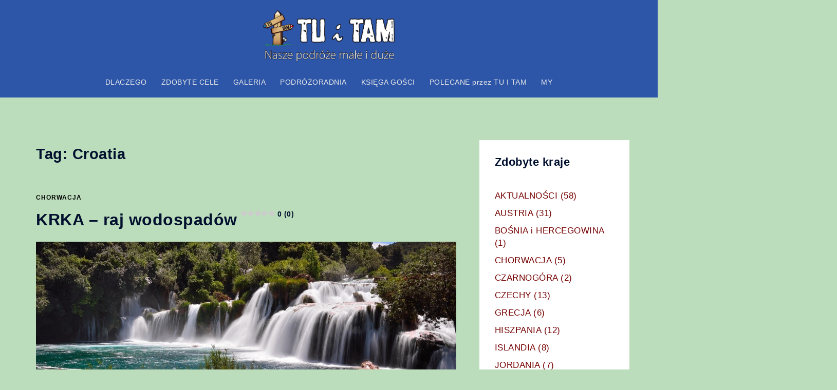

--- FILE ---
content_type: text/html; charset=UTF-8
request_url: https://tuitam.org.pl/tag/croatia/
body_size: 21636
content:
<!DOCTYPE html><html lang="pl-PL"><head><meta charset="UTF-8"><meta name="viewport" content="width=device-width, initial-scale=1"><link rel="profile" href="http://gmpg.org/xfn/11"><link rel="pingback" href="https://tuitam.org.pl/xmlrpc.php"> <script defer src="[data-uri]"></script> <script defer src="[data-uri]"></script> <script defer src="[data-uri]"></script> <script defer src="[data-uri]"></script> <script defer src="[data-uri]"></script> <script defer src="[data-uri]"></script> <meta name='robots' content='index, follow, max-image-preview:large, max-snippet:-1, max-video-preview:-1' /><link rel="preload" href="https://tuitam.org.pl/wp-content/plugins/rate-my-post/public/css/fonts/ratemypost.ttf" type="font/ttf" as="font" crossorigin="anonymous"><link media="all" href="https://tuitam.org.pl/wp-content/cache/autoptimize/css/autoptimize_53f2b05ff67ebcdf3d7fcfbd69304d5d.css" rel="stylesheet"><title>Croatia - TU i TAM - nasze podróże małe i duże</title><link rel="canonical" href="https://tuitam.org.pl/tag/croatia/" /><meta property="og:locale" content="pl_PL" /><meta property="og:type" content="article" /><meta property="og:title" content="Croatia - TU i TAM - nasze podróże małe i duże" /><meta property="og:url" content="https://tuitam.org.pl/tag/croatia/" /><meta property="og:site_name" content="TU i TAM - nasze podróże małe i duże" /><meta name="twitter:card" content="summary_large_image" /> <script type="application/ld+json" class="yoast-schema-graph">{"@context":"https://schema.org","@graph":[{"@type":"CollectionPage","@id":"https://tuitam.org.pl/tag/croatia/","url":"https://tuitam.org.pl/tag/croatia/","name":"Croatia - TU i TAM - nasze podróże małe i duże","isPartOf":{"@id":"https://tuitam.org.pl/#website"},"primaryImageOfPage":{"@id":"https://tuitam.org.pl/tag/croatia/#primaryimage"},"image":{"@id":"https://tuitam.org.pl/tag/croatia/#primaryimage"},"thumbnailUrl":"https://tuitam.org.pl/wp-content/uploads/2017/12/DSC_6434.jpg","breadcrumb":{"@id":"https://tuitam.org.pl/tag/croatia/#breadcrumb"},"inLanguage":"pl-PL"},{"@type":"ImageObject","inLanguage":"pl-PL","@id":"https://tuitam.org.pl/tag/croatia/#primaryimage","url":"https://tuitam.org.pl/wp-content/uploads/2017/12/DSC_6434.jpg","contentUrl":"https://tuitam.org.pl/wp-content/uploads/2017/12/DSC_6434.jpg","width":1100,"height":557,"caption":"Krka"},{"@type":"BreadcrumbList","@id":"https://tuitam.org.pl/tag/croatia/#breadcrumb","itemListElement":[{"@type":"ListItem","position":1,"name":"Strona główna","item":"https://tuitam.org.pl/"},{"@type":"ListItem","position":2,"name":"Croatia"}]},{"@type":"WebSite","@id":"https://tuitam.org.pl/#website","url":"https://tuitam.org.pl/","name":"TU i TAM - nasze podróże małe i duże","description":"nasze podróże małe i duże","publisher":{"@id":"https://tuitam.org.pl/#/schema/person/47d0948dba715b238757fbaa1c610a97"},"alternateName":"TU i TAM","potentialAction":[{"@type":"SearchAction","target":{"@type":"EntryPoint","urlTemplate":"https://tuitam.org.pl/?s={search_term_string}"},"query-input":{"@type":"PropertyValueSpecification","valueRequired":true,"valueName":"search_term_string"}}],"inLanguage":"pl-PL"},{"@type":["Person","Organization"],"@id":"https://tuitam.org.pl/#/schema/person/47d0948dba715b238757fbaa1c610a97","name":"Grzegorz - TU i TAM","image":{"@type":"ImageObject","inLanguage":"pl-PL","@id":"https://tuitam.org.pl/#/schema/person/image/","url":"https://tuitam.org.pl/wp-content/uploads/2017/12/TUiTAM.png","contentUrl":"https://tuitam.org.pl/wp-content/uploads/2017/12/TUiTAM.png","width":213,"height":230,"caption":"Grzegorz - TU i TAM"},"logo":{"@id":"https://tuitam.org.pl/#/schema/person/image/"},"sameAs":["https://tuitam.org.pl/","https://www.facebook.com/TU-i-TAM-347696058750089","tu__i__tam"]}]}</script> <link rel='dns-prefetch' href='//www.googletagmanager.com' /><link rel='dns-prefetch' href='//pagead2.googlesyndication.com' /><link rel="alternate" type="application/rss+xml" title="TU i TAM - nasze podróże małe i duże &raquo; Kanał z wpisami" href="https://tuitam.org.pl/feed/" /><link rel="alternate" type="application/rss+xml" title="TU i TAM - nasze podróże małe i duże &raquo; Kanał z komentarzami" href="https://tuitam.org.pl/comments/feed/" /><link rel="alternate" type="application/rss+xml" title="TU i TAM - nasze podróże małe i duże &raquo; Kanał z wpisami otagowanymi jako Croatia" href="https://tuitam.org.pl/tag/croatia/feed/" /> <script defer type="text/javascript" src="https://tuitam.org.pl/wp-includes/js/jquery/jquery.min.js" id="jquery-core-js"></script> <script defer type="text/javascript" src="https://tuitam.org.pl/wp-includes/js/jquery/jquery-migrate.min.js" id="jquery-migrate-js"></script> 
 <script defer type="text/javascript" src="https://www.googletagmanager.com/gtag/js?id=GT-TWR694L" id="google_gtagjs-js"></script> <script defer id="google_gtagjs-js-after" src="[data-uri]"></script> <link rel="https://api.w.org/" href="https://tuitam.org.pl/wp-json/" /><link rel="alternate" title="JSON" type="application/json" href="https://tuitam.org.pl/wp-json/wp/v2/tags/515" /><link rel="EditURI" type="application/rsd+xml" title="RSD" href="https://tuitam.org.pl/xmlrpc.php?rsd" /><meta name="generator" content="WordPress 6.8.3" /><meta name="generator" content="Site Kit by Google 1.170.0" /><script defer id="wpcp_disable_selection" src="[data-uri]"></script> <script defer id="wpcp_disable_Right_Click" src="[data-uri]"></script> <script defer id="wpcp_css_disable_selection" src="[data-uri]"></script> <meta name="google-adsense-platform-account" content="ca-host-pub-2644536267352236"><meta name="google-adsense-platform-domain" content="sitekit.withgoogle.com">  <script type="text/javascript" async="async" src="https://pagead2.googlesyndication.com/pagead/js/adsbygoogle.js?client=ca-pub-4788340520163313&amp;host=ca-host-pub-2644536267352236" crossorigin="anonymous"></script> <meta name="generator" content="Powered by Buttons X - Powerful Button Builder for WordPress."/><link rel="icon" href="https://tuitam.org.pl/wp-content/uploads/2017/12/TUiTAM.png" sizes="32x32" /><link rel="icon" href="https://tuitam.org.pl/wp-content/uploads/2017/12/TUiTAM.png" sizes="192x192" /><link rel="apple-touch-icon" href="https://tuitam.org.pl/wp-content/uploads/2017/12/TUiTAM.png" /><meta name="msapplication-TileImage" content="https://tuitam.org.pl/wp-content/uploads/2017/12/TUiTAM.png" /></head><body class="archive tag tag-croatia tag-515 custom-background wp-theme-sydney unselectable menu-centered" > <span id="toptarget"></span><div class="preloader"><div class="spinner"><div class="pre-bounce1"></div><div class="pre-bounce2"></div></div></div><div id="page" class="hfeed site"> <a class="skip-link screen-reader-text" href="#content">Przejdź do treści</a><div class="header-clone"></div><header id="masthead" class="site-header" role="banner" ><div class="header-wrap"><div class="container"><div class="row"><div class="col-md-4 col-sm-8 col-xs-12"> <a href="https://tuitam.org.pl/" title="TU i TAM &#8211; nasze podróże małe i duże"><noscript><img width="150" height="59" class="site-logo" src="https://tuitam.org.pl/wp-content/uploads/2017/12/TUiTAM1-nasze.png" alt="TU i TAM &#8211; nasze podróże małe i duże"  /></noscript><img width="150" height="59" class="lazyload site-logo" src='data:image/svg+xml,%3Csvg%20xmlns=%22http://www.w3.org/2000/svg%22%20viewBox=%220%200%20150%2059%22%3E%3C/svg%3E' data-src="https://tuitam.org.pl/wp-content/uploads/2017/12/TUiTAM1-nasze.png" alt="TU i TAM &#8211; nasze podróże małe i duże"  /></a></div><div class="col-md-8 col-sm-4 col-xs-12"><div class="btn-menu" ><span class="screen-reader-text">Przełącz menu</span><i class="sydney-svg-icon"><svg xmlns="http://www.w3.org/2000/svg" viewBox="0 0 448 512"><path d="M16 132h416c8.837 0 16-7.163 16-16V76c0-8.837-7.163-16-16-16H16C7.163 60 0 67.163 0 76v40c0 8.837 7.163 16 16 16zm0 160h416c8.837 0 16-7.163 16-16v-40c0-8.837-7.163-16-16-16H16c-8.837 0-16 7.163-16 16v40c0 8.837 7.163 16 16 16zm0 160h416c8.837 0 16-7.163 16-16v-40c0-8.837-7.163-16-16-16H16c-8.837 0-16 7.163-16 16v40c0 8.837 7.163 16 16 16z" /></svg></i></div><nav id="mainnav" class="mainnav" role="navigation"  ><div class="menu-glowne-container"><ul id="menu-glowne" class="menu"><li id="menu-item-10561" class="menu-item menu-item-type-post_type menu-item-object-page menu-item-10561 sydney-dropdown-li"><a href="https://tuitam.org.pl/tu-i-tam/" class="sydney-dropdown-link">DLACZEGO</a></li><li id="menu-item-10562" class="menu-item menu-item-type-post_type menu-item-object-page menu-item-10562 sydney-dropdown-li"><a href="https://tuitam.org.pl/najciekawsze-miejsca/" class="sydney-dropdown-link">ZDOBYTE CELE</a></li><li id="menu-item-10570" class="menu-item menu-item-type-post_type menu-item-object-page menu-item-has-children menu-item-10570 sydney-dropdown-li"><a href="https://tuitam.org.pl/galeria/" class="sydney-dropdown-link">GALERIA</a><ul class="sub-menu sydney-dropdown-ul"><li id="menu-item-10616" class="menu-item menu-item-type-taxonomy menu-item-object-category menu-item-has-children menu-item-10616 sydney-dropdown-li"><a href="https://tuitam.org.pl/category/polska/" class="sydney-dropdown-link">POLSKA</a><ul class="sub-menu sydney-dropdown-ul"><li id="menu-item-10632" class="menu-item menu-item-type-post_type menu-item-object-page menu-item-10632 sydney-dropdown-li"><a href="https://tuitam.org.pl/bieszczady-galeria/" class="sydney-dropdown-link">BIESZCZADY</a></li><li id="menu-item-16132" class="menu-item menu-item-type-post_type menu-item-object-page menu-item-16132 sydney-dropdown-li"><a href="https://tuitam.org.pl/geopark-leknica-galeria/" class="sydney-dropdown-link">GEOPARK ŁĘKNICA</a></li><li id="menu-item-10633" class="menu-item menu-item-type-post_type menu-item-object-page menu-item-10633 sydney-dropdown-li"><a href="https://tuitam.org.pl/bieszczady-szlakiem-cerkwi-drewnianych-galeria/" class="sydney-dropdown-link">BIESZCZADY CERKWIE DREWNIANE</a></li><li id="menu-item-20625" class="menu-item menu-item-type-post_type menu-item-object-page menu-item-20625 sydney-dropdown-li"><a href="https://tuitam.org.pl/rudawy-janowickie-foto-galeria/" class="sydney-dropdown-link">RUDAWY JANOWICKIE</a></li><li id="menu-item-10635" class="menu-item menu-item-type-post_type menu-item-object-page menu-item-10635 sydney-dropdown-li"><a href="https://tuitam.org.pl/kobior-galeria/" class="sydney-dropdown-link">KOBIÓR</a></li><li id="menu-item-10647" class="menu-item menu-item-type-post_type menu-item-object-page menu-item-10647 sydney-dropdown-li"><a href="https://tuitam.org.pl/splyw-bialka/" class="sydney-dropdown-link">BIAŁKA SPŁYW</a></li><li id="menu-item-10911" class="menu-item menu-item-type-post_type menu-item-object-page menu-item-10911 sydney-dropdown-li"><a href="https://tuitam.org.pl/skamieniale-miasto-album/" class="sydney-dropdown-link">SKAMIENIAŁE MIASTO</a></li><li id="menu-item-19812" class="menu-item menu-item-type-post_type menu-item-object-page menu-item-19812 sydney-dropdown-li"><a href="https://tuitam.org.pl/bialogora-ciekawe-miejsca-na-rower-foto-galeria/" class="sydney-dropdown-link">BIAŁOGÓRA ROWEROWO</a></li><li id="menu-item-21833" class="menu-item menu-item-type-post_type menu-item-object-page menu-item-21833 sydney-dropdown-li"><a href="https://tuitam.org.pl/darlowko-atrakcje-na-zdjeciach/" class="sydney-dropdown-link">DARŁÓWKO – ATRAKCJE</a></li><li id="menu-item-21726" class="menu-item menu-item-type-post_type menu-item-object-page menu-item-21726 sydney-dropdown-li"><a href="https://tuitam.org.pl/wydmy-w-polsce-foto-galeria/" class="sydney-dropdown-link">WYDMY W POLSCE</a></li></ul></li><li id="menu-item-10571" class="menu-item menu-item-type-post_type menu-item-object-page menu-item-has-children menu-item-10571 sydney-dropdown-li"><a href="https://tuitam.org.pl/galeria/austria/" class="sydney-dropdown-link">AUSTRIA</a><ul class="sub-menu sydney-dropdown-ul"><li id="menu-item-14304" class="menu-item menu-item-type-post_type menu-item-object-page menu-item-14304 sydney-dropdown-li"><a href="https://tuitam.org.pl/eisriesenwelt-galeria/" class="sydney-dropdown-link">Eisriesentwelt</a></li><li id="menu-item-10742" class="menu-item menu-item-type-post_type menu-item-object-page menu-item-10742 sydney-dropdown-li"><a href="https://tuitam.org.pl/artstetten-schallaburg-galeria/" class="sydney-dropdown-link">Artstetten i Schallaburg</a></li><li id="menu-item-10743" class="menu-item menu-item-type-post_type menu-item-object-page menu-item-10743 sydney-dropdown-li"><a href="https://tuitam.org.pl/galeria/austria/dolina-wachau-krems-i-okolice/" class="sydney-dropdown-link">Dolina Wachau – Krems i okolice</a></li><li id="menu-item-10744" class="menu-item menu-item-type-post_type menu-item-object-page menu-item-10744 sydney-dropdown-li"><a href="https://tuitam.org.pl/galeria/austria/dolina-wachau-fotogaleria/" class="sydney-dropdown-link">Dolina Wachau</a></li><li id="menu-item-10746" class="menu-item menu-item-type-post_type menu-item-object-page menu-item-10746 sydney-dropdown-li"><a href="https://tuitam.org.pl/hallstatt-dachstein-galeria/" class="sydney-dropdown-link">Hallstatt &#8211; Dachstein</a></li><li id="menu-item-10747" class="menu-item menu-item-type-post_type menu-item-object-page menu-item-10747 sydney-dropdown-li"><a href="https://tuitam.org.pl/hallstatt-galeria/" class="sydney-dropdown-link">Hallstatt</a></li><li id="menu-item-10748" class="menu-item menu-item-type-post_type menu-item-object-page menu-item-10748 sydney-dropdown-li"><a href="https://tuitam.org.pl/kitzlochklamm-galeria/" class="sydney-dropdown-link">Kitzlochklamm</a></li><li id="menu-item-10749" class="menu-item menu-item-type-post_type menu-item-object-page menu-item-10749 sydney-dropdown-li"><a href="https://tuitam.org.pl/krippenstein-galeria/" class="sydney-dropdown-link">Krippenstein</a></li><li id="menu-item-10750" class="menu-item menu-item-type-post_type menu-item-object-page menu-item-10750 sydney-dropdown-li"><a href="https://tuitam.org.pl/lahn-galeria/" class="sydney-dropdown-link">Lahn</a></li><li id="menu-item-10751" class="menu-item menu-item-type-post_type menu-item-object-page menu-item-10751 sydney-dropdown-li"><a href="https://tuitam.org.pl/lamprecht-foto-galeria/" class="sydney-dropdown-link">Lamprecht</a></li><li id="menu-item-16155" class="menu-item menu-item-type-post_type menu-item-object-page menu-item-16155 sydney-dropdown-li"><a href="https://tuitam.org.pl/austria-najpiekniejsze-wodospady-galeria/" class="sydney-dropdown-link">Austria najpiękniejsze wodospady</a></li><li id="menu-item-15815" class="menu-item menu-item-type-post_type menu-item-object-page menu-item-15815 sydney-dropdown-li"><a href="https://tuitam.org.pl/krimml-galeria/" class="sydney-dropdown-link">Kriml</a></li><li id="menu-item-15130" class="menu-item menu-item-type-post_type menu-item-object-page menu-item-15130 sydney-dropdown-li"><a href="https://tuitam.org.pl/grosglockner-hochalpenstrase-foto-galeria/" class="sydney-dropdown-link">Grossglockner Hochalpenstrasse</a></li><li id="menu-item-14825" class="menu-item menu-item-type-post_type menu-item-object-page menu-item-14825 sydney-dropdown-li"><a href="https://tuitam.org.pl/raggaschlucht-galeria-tu-i-tam/" class="sydney-dropdown-link">Raggaschlucht</a></li><li id="menu-item-17389" class="menu-item menu-item-type-post_type menu-item-object-page menu-item-17389 sydney-dropdown-li"><a href="https://tuitam.org.pl/lammerklamm-galeria/" class="sydney-dropdown-link">Lammerklamm</a></li><li id="menu-item-10752" class="menu-item menu-item-type-post_type menu-item-object-page menu-item-10752 sydney-dropdown-li"><a href="https://tuitam.org.pl/malta-galeria/" class="sydney-dropdown-link">Austria Zapora w Malcie</a></li><li id="menu-item-10753" class="menu-item menu-item-type-post_type menu-item-object-page menu-item-10753 sydney-dropdown-li"><a href="https://tuitam.org.pl/melk-klasztor-benedyktynow-galeria/" class="sydney-dropdown-link">Melk Klasztor Benedyktynów</a></li><li id="menu-item-10754" class="menu-item menu-item-type-post_type menu-item-object-page menu-item-10754 sydney-dropdown-li"><a href="https://tuitam.org.pl/seisenberg-galeria/" class="sydney-dropdown-link">Seinsenberg</a></li><li id="menu-item-16520" class="menu-item menu-item-type-post_type menu-item-object-page menu-item-16520 sydney-dropdown-li"><a href="https://tuitam.org.pl/austria-schafberg-galeria/" class="sydney-dropdown-link">Schafberg</a></li><li id="menu-item-22303" class="menu-item menu-item-type-post_type menu-item-object-page menu-item-22303 sydney-dropdown-li"><a href="https://tuitam.org.pl/ice-q-galeria/" class="sydney-dropdown-link">Ice Q</a></li><li id="menu-item-22577" class="menu-item menu-item-type-post_type menu-item-object-page menu-item-22577 sydney-dropdown-li"><a href="https://tuitam.org.pl/schlick-2000/" class="sydney-dropdown-link">STUBAI &#8211; Schlick 2000</a></li><li id="menu-item-16862" class="menu-item menu-item-type-post_type menu-item-object-page menu-item-16862 sydney-dropdown-li"><a href="https://tuitam.org.pl/zwolferhorn-galeria/" class="sydney-dropdown-link">ZWOLFERNHORN</a></li><li id="menu-item-17225" class="menu-item menu-item-type-post_type menu-item-object-page menu-item-17225 sydney-dropdown-li"><a href="https://tuitam.org.pl/dachstein-gosau-galeria/" class="sydney-dropdown-link">Dachstein i Gosau</a></li><li id="menu-item-18776" class="menu-item menu-item-type-post_type menu-item-object-page menu-item-18776 sydney-dropdown-li"><a href="https://tuitam.org.pl/wolfsklamm-najpiekniejsze-wawozy-austrii-galeria/" class="sydney-dropdown-link">WOLFSKLAMM – najpiękniejsze wąwozy Austrii</a></li><li id="menu-item-18966" class="menu-item menu-item-type-post_type menu-item-object-page menu-item-18966 sydney-dropdown-li"><a href="https://tuitam.org.pl/tyrol-wodospady-album/" class="sydney-dropdown-link">TYROL – wodospady</a></li><li id="menu-item-19089" class="menu-item menu-item-type-post_type menu-item-object-page menu-item-19089 sydney-dropdown-li"><a href="https://tuitam.org.pl/tyrol-co-warto-zobaczyc-galeria/" class="sydney-dropdown-link">TYROL co warto zobaczyć</a></li><li id="menu-item-22698" class="menu-item menu-item-type-post_type menu-item-object-page menu-item-22698 sydney-dropdown-li"><a href="https://tuitam.org.pl/top-of-tyrol-foto-galeria/" class="sydney-dropdown-link">Top of Tyrol</a></li><li id="menu-item-22418" class="menu-item menu-item-type-post_type menu-item-object-page menu-item-22418 sydney-dropdown-li"><a href="https://tuitam.org.pl/wilde-wasser-weg/" class="sydney-dropdown-link">STUBAI Wilde Wasser Weg</a></li><li id="menu-item-22804" class="menu-item menu-item-type-post_type menu-item-object-page menu-item-22804 sydney-dropdown-li"><a href="https://tuitam.org.pl/elfer-foto-galeria/" class="sydney-dropdown-link">ELFER</a></li><li id="menu-item-10755" class="menu-item menu-item-type-post_type menu-item-object-page menu-item-10755 sydney-dropdown-li"><a href="https://tuitam.org.pl/vorderkaser-galeria/" class="sydney-dropdown-link">Vorderkaser</a></li></ul></li><li id="menu-item-10623" class="menu-item menu-item-type-taxonomy menu-item-object-category menu-item-has-children menu-item-10623 sydney-dropdown-li"><a href="https://tuitam.org.pl/category/bih/" class="sydney-dropdown-link">BOŚNIA i HERCEGOWINA</a><ul class="sub-menu sydney-dropdown-ul"><li id="menu-item-10760" class="menu-item menu-item-type-post_type menu-item-object-page menu-item-10760 sydney-dropdown-li"><a href="https://tuitam.org.pl/mostar-galeria/" class="sydney-dropdown-link">Mostar</a></li></ul></li><li id="menu-item-14036" class="menu-item menu-item-type-taxonomy menu-item-object-category menu-item-has-children menu-item-14036 sydney-dropdown-li"><a href="https://tuitam.org.pl/category/chorwacja/" class="sydney-dropdown-link">CHORWACJA</a><ul class="sub-menu sydney-dropdown-ul"><li id="menu-item-10764" class="menu-item menu-item-type-post_type menu-item-object-page menu-item-10764 sydney-dropdown-li"><a href="https://tuitam.org.pl/trogir-galeria/" class="sydney-dropdown-link">Trogir</a></li><li id="menu-item-10763" class="menu-item menu-item-type-post_type menu-item-object-page menu-item-10763 sydney-dropdown-li"><a href="https://tuitam.org.pl/split-klis-galeria/" class="sydney-dropdown-link">Split i Klis</a></li><li id="menu-item-10759" class="menu-item menu-item-type-post_type menu-item-object-page menu-item-10759 sydney-dropdown-li"><a href="https://tuitam.org.pl/krka-galeria/" class="sydney-dropdown-link">Krka</a></li><li id="menu-item-10761" class="menu-item menu-item-type-post_type menu-item-object-page menu-item-10761 sydney-dropdown-li"><a href="https://tuitam.org.pl/osp-chorwacja-galeria/" class="sydney-dropdown-link">OSP Chorwacja</a></li><li id="menu-item-10762" class="menu-item menu-item-type-post_type menu-item-object-page menu-item-10762 sydney-dropdown-li"><a href="https://tuitam.org.pl/plitwickie-jeziora-foto-galeria/" class="sydney-dropdown-link">Plitvickie Jeziora</a></li></ul></li><li id="menu-item-10622" class="menu-item menu-item-type-taxonomy menu-item-object-category menu-item-has-children menu-item-10622 sydney-dropdown-li"><a href="https://tuitam.org.pl/category/czarnogora/" class="sydney-dropdown-link">CZARNOGÓRA</a><ul class="sub-menu sydney-dropdown-ul"><li id="menu-item-10767" class="menu-item menu-item-type-post_type menu-item-object-page menu-item-10767 sydney-dropdown-li"><a href="https://tuitam.org.pl/budva-galeria/" class="sydney-dropdown-link">Budva</a></li><li id="menu-item-10768" class="menu-item menu-item-type-post_type menu-item-object-page menu-item-10768 sydney-dropdown-li"><a href="https://tuitam.org.pl/czarnogora-galeria/" class="sydney-dropdown-link">Czarnogóra</a></li><li id="menu-item-10832" class="menu-item menu-item-type-post_type menu-item-object-page menu-item-10832 sydney-dropdown-li"><a href="https://tuitam.org.pl/kotor-galeria/" class="sydney-dropdown-link">Kotor</a></li><li id="menu-item-10833" class="menu-item menu-item-type-post_type menu-item-object-page menu-item-10833 sydney-dropdown-li"><a href="https://tuitam.org.pl/stary-bar-galeria/" class="sydney-dropdown-link">Stary Bar</a></li><li id="menu-item-10835" class="menu-item menu-item-type-post_type menu-item-object-page menu-item-10835 sydney-dropdown-li"><a href="https://tuitam.org.pl/ulcinij-galeria/" class="sydney-dropdown-link">Ulcinij</a></li></ul></li><li id="menu-item-10615" class="menu-item menu-item-type-taxonomy menu-item-object-category menu-item-has-children menu-item-10615 sydney-dropdown-li"><a href="https://tuitam.org.pl/category/czechy/" class="sydney-dropdown-link">CZECHY</a><ul class="sub-menu sydney-dropdown-ul"><li id="menu-item-10741" class="menu-item menu-item-type-post_type menu-item-object-page menu-item-10741 sydney-dropdown-li"><a href="https://tuitam.org.pl/adrszpach-fotogaleria/" class="sydney-dropdown-link">Adrszpach</a></li><li id="menu-item-16943" class="menu-item menu-item-type-post_type menu-item-object-page menu-item-16943 sydney-dropdown-li"><a href="https://tuitam.org.pl/teplickie-skaly-galeria/" class="sydney-dropdown-link">Teplickie Skały</a></li><li id="menu-item-10638" class="menu-item menu-item-type-post_type menu-item-object-page menu-item-10638 sydney-dropdown-li"><a href="https://tuitam.org.pl/czeska-szwajcaria-pravcicka-brana/" class="sydney-dropdown-link">Czeska Szwajcaria</a></li><li id="menu-item-10639" class="menu-item menu-item-type-post_type menu-item-object-page menu-item-10639 sydney-dropdown-li"><a href="https://tuitam.org.pl/karlova-studanka-galeria/" class="sydney-dropdown-link">Karlova Studanka</a></li><li id="menu-item-23345" class="menu-item menu-item-type-post_type menu-item-object-page menu-item-23345 sydney-dropdown-li"><a href="https://tuitam.org.pl/gory-luzyckie/" class="sydney-dropdown-link">Góry Łużyckie</a></li><li id="menu-item-10642" class="menu-item menu-item-type-post_type menu-item-object-page menu-item-10642 sydney-dropdown-li"><a href="https://tuitam.org.pl/moravski-kras-galeria/" class="sydney-dropdown-link">Morewski Kras</a></li><li id="menu-item-10644" class="menu-item menu-item-type-post_type menu-item-object-page menu-item-10644 sydney-dropdown-li"><a href="https://tuitam.org.pl/prachowskie-skaly-galeria/" class="sydney-dropdown-link">Prachowskie skały</a></li><li id="menu-item-16044" class="menu-item menu-item-type-post_type menu-item-object-page menu-item-16044 sydney-dropdown-li"><a href="https://tuitam.org.pl/szpindlerowy-mlyn-galeria/" class="sydney-dropdown-link">Szpindlerowy Młyn</a></li><li id="menu-item-10645" class="menu-item menu-item-type-post_type menu-item-object-page menu-item-10645 sydney-dropdown-li"><a href="https://tuitam.org.pl/reszowskie-wodospady-galeria/" class="sydney-dropdown-link">Reszowskie wodospady</a></li><li id="menu-item-24792" class="menu-item menu-item-type-post_type menu-item-object-page menu-item-24792 sydney-dropdown-li"><a href="https://tuitam.org.pl/broumovskie-steny-foto-galeria/" class="sydney-dropdown-link">Broumovskie Steny</a></li><li id="menu-item-14513" class="menu-item menu-item-type-post_type menu-item-object-page menu-item-14513 sydney-dropdown-li"><a href="https://tuitam.org.pl/praga-galeria/" class="sydney-dropdown-link">Praga</a></li></ul></li><li id="menu-item-10619" class="menu-item menu-item-type-taxonomy menu-item-object-category menu-item-has-children menu-item-10619 sydney-dropdown-li"><a href="https://tuitam.org.pl/category/grecja/" class="sydney-dropdown-link">GRECJA</a><ul class="sub-menu sydney-dropdown-ul"><li id="menu-item-25181" class="menu-item menu-item-type-post_type menu-item-object-page menu-item-25181 sydney-dropdown-li"><a href="https://tuitam.org.pl/korfu/" class="sydney-dropdown-link">KORFU</a></li><li id="menu-item-10843" class="menu-item menu-item-type-post_type menu-item-object-page menu-item-10843 sydney-dropdown-li"><a href="https://tuitam.org.pl/chania-galeria/" class="sydney-dropdown-link">Chania</a></li><li id="menu-item-10844" class="menu-item menu-item-type-post_type menu-item-object-page menu-item-10844 sydney-dropdown-li"><a href="https://tuitam.org.pl/elafonisi-balos-galeria/" class="sydney-dropdown-link">Elafonissi i Balos</a></li><li id="menu-item-10845" class="menu-item menu-item-type-post_type menu-item-object-page menu-item-10845 sydney-dropdown-li"><a href="https://tuitam.org.pl/kreta-ciekawe-miejsca-galeria-zdjec/" class="sydney-dropdown-link">Kreta</a></li><li id="menu-item-10847" class="menu-item menu-item-type-post_type menu-item-object-page menu-item-10847 sydney-dropdown-li"><a href="https://tuitam.org.pl/santorini-galeria/" class="sydney-dropdown-link">Santorini</a></li><li id="menu-item-10846" class="menu-item menu-item-type-post_type menu-item-object-page menu-item-10846 sydney-dropdown-li"><a href="https://tuitam.org.pl/rethymno-galeria/" class="sydney-dropdown-link">Rethymno</a></li></ul></li><li id="menu-item-10614" class="menu-item menu-item-type-taxonomy menu-item-object-category menu-item-has-children menu-item-10614 sydney-dropdown-li"><a href="https://tuitam.org.pl/category/wlochy-atrakcje-turystyczne/" class="sydney-dropdown-link">WŁOCHY</a><ul class="sub-menu sydney-dropdown-ul"><li id="menu-item-10848" class="menu-item menu-item-type-post_type menu-item-object-page menu-item-10848 sydney-dropdown-li"><a href="https://tuitam.org.pl/montalcino-galeria/" class="sydney-dropdown-link">Montalcino</a></li><li id="menu-item-10849" class="menu-item menu-item-type-post_type menu-item-object-page menu-item-10849 sydney-dropdown-li"><a href="https://tuitam.org.pl/pienza-galeria/" class="sydney-dropdown-link">Pienza</a></li><li id="menu-item-10850" class="menu-item menu-item-type-post_type menu-item-object-page menu-item-10850 sydney-dropdown-li"><a href="https://tuitam.org.pl/san-gimignano-galeria/" class="sydney-dropdown-link">San Gimignano</a></li><li id="menu-item-10851" class="menu-item menu-item-type-post_type menu-item-object-page menu-item-10851 sydney-dropdown-li"><a href="https://tuitam.org.pl/siena-galeria/" class="sydney-dropdown-link">Siena</a></li><li id="menu-item-10852" class="menu-item menu-item-type-post_type menu-item-object-page menu-item-10852 sydney-dropdown-li"><a href="https://tuitam.org.pl/toskania-and-lazio-galeria/" class="sydney-dropdown-link">Toskania i Lazio</a></li><li id="menu-item-17050" class="menu-item menu-item-type-post_type menu-item-object-page menu-item-17050 sydney-dropdown-li"><a href="https://tuitam.org.pl/sardynia-wybrane-miejsca/" class="sydney-dropdown-link">Sardynia wybrane miejsca</a></li><li id="menu-item-10853" class="menu-item menu-item-type-post_type menu-item-object-page menu-item-10853 sydney-dropdown-li"><a href="https://tuitam.org.pl/toskanskie-wspomnienie-galeria/" class="sydney-dropdown-link">Toskańskie wspomnienie</a></li><li id="menu-item-10854" class="menu-item menu-item-type-post_type menu-item-object-page menu-item-10854 sydney-dropdown-li"><a href="https://tuitam.org.pl/toskanskie-wspomnienie-miasteczkowo-galeria/" class="sydney-dropdown-link">Toskańskie miasteczka</a></li><li id="menu-item-10860" class="menu-item menu-item-type-post_type menu-item-object-page menu-item-10860 sydney-dropdown-li"><a href="https://tuitam.org.pl/wewncja-galeria/" class="sydney-dropdown-link">Wenecja</a></li><li id="menu-item-10855" class="menu-item menu-item-type-post_type menu-item-object-page menu-item-10855 sydney-dropdown-li"><a href="https://tuitam.org.pl/volterra-galeria/" class="sydney-dropdown-link">Volterra</a></li><li id="menu-item-16383" class="menu-item menu-item-type-post_type menu-item-object-page menu-item-16383 sydney-dropdown-li"><a href="https://tuitam.org.pl/jaskinia-neptuna-galeria/" class="sydney-dropdown-link">Jaskinia Neptuna</a></li><li id="menu-item-16744" class="menu-item menu-item-type-post_type menu-item-object-page menu-item-16744 sydney-dropdown-li"><a href="https://tuitam.org.pl/alghero-bosa-galeria/" class="sydney-dropdown-link">Alghero i Bosa</a></li><li id="menu-item-16788" class="menu-item menu-item-type-post_type menu-item-object-page menu-item-16788 sydney-dropdown-li"><a href="https://tuitam.org.pl/jaskinia-ispinigoli-galeria/" class="sydney-dropdown-link">Jaskinia Ispinigoli</a></li><li id="menu-item-17775" class="menu-item menu-item-type-post_type menu-item-object-page menu-item-17775 sydney-dropdown-li"><a href="https://tuitam.org.pl/jaskinia-fico-galeria/" class="sydney-dropdown-link">Jaskinia FICO</a></li><li id="menu-item-17164" class="menu-item menu-item-type-post_type menu-item-object-page menu-item-17164 sydney-dropdown-li"><a href="https://tuitam.org.pl/wawoz-gorropu/" class="sydney-dropdown-link">Wąwóz Gorropu</a></li><li id="menu-item-17450" class="menu-item menu-item-type-post_type menu-item-object-page menu-item-17450 sydney-dropdown-li"><a href="https://tuitam.org.pl/capo-testa-galeria/" class="sydney-dropdown-link">Capo Testa</a></li><li id="menu-item-17573" class="menu-item menu-item-type-post_type menu-item-object-page menu-item-17573 sydney-dropdown-li"><a href="https://tuitam.org.pl/la-maddalena-galeria/" class="sydney-dropdown-link">La Maddalena</a></li><li id="menu-item-16314" class="menu-item menu-item-type-post_type menu-item-object-page menu-item-16314 sydney-dropdown-li"><a href="https://tuitam.org.pl/sardynia-najpiekniejsze-plaze-galeria/" class="sydney-dropdown-link">SARDYNIA – najpiękniejsze plaże</a></li><li id="menu-item-23344" class="menu-item menu-item-type-post_type menu-item-object-page menu-item-23344 sydney-dropdown-li"><a href="https://tuitam.org.pl/taormina-foto-galeria/" class="sydney-dropdown-link">TAORMINA – foto galeria</a></li><li id="menu-item-23346" class="menu-item menu-item-type-post_type menu-item-object-page menu-item-23346 sydney-dropdown-li"><a href="https://tuitam.org.pl/etna-wedrowka-foto-galeria/" class="sydney-dropdown-link">ETNA – wędrówka</a></li><li id="menu-item-22960" class="menu-item menu-item-type-post_type menu-item-object-page menu-item-22960 sydney-dropdown-li"><a href="https://tuitam.org.pl/syrakusy-foto-galeria/" class="sydney-dropdown-link">SYRAKUZY</a></li><li id="menu-item-24984" class="menu-item menu-item-type-post_type menu-item-object-page menu-item-24984 sydney-dropdown-li"><a href="https://tuitam.org.pl/seceda-foto-galeria/" class="sydney-dropdown-link">SECEDA</a></li><li id="menu-item-25180" class="menu-item menu-item-type-post_type menu-item-object-page menu-item-25180 sydney-dropdown-li"><a href="https://tuitam.org.pl/cinque-torri/" class="sydney-dropdown-link">Cinque Torri</a></li><li id="menu-item-24583" class="menu-item menu-item-type-post_type menu-item-object-page menu-item-24583 sydney-dropdown-li"><a href="https://tuitam.org.pl/dolomity-schronisko-franz-kostner/" class="sydney-dropdown-link">DOLOMITY Franz Kostner</a></li><li id="menu-item-25288" class="menu-item menu-item-type-post_type menu-item-object-page menu-item-25288 sydney-dropdown-li"><a href="https://tuitam.org.pl/marmolada-i-belvedere/" class="sydney-dropdown-link">Marmolada i Belvedere</a></li></ul></li><li id="menu-item-18684" class="menu-item menu-item-type-taxonomy menu-item-object-category menu-item-has-children menu-item-18684 sydney-dropdown-li"><a href="https://tuitam.org.pl/category/hiszpania/" class="sydney-dropdown-link">HISZPANIA</a><ul class="sub-menu sydney-dropdown-ul"><li id="menu-item-25622" class="menu-item menu-item-type-post_type menu-item-object-page menu-item-25622 sydney-dropdown-li"><a href="https://tuitam.org.pl/teneryfa-foto-galeria/" class="sydney-dropdown-link">TENERYFA – atrakcje</a></li><li id="menu-item-18683" class="menu-item menu-item-type-post_type menu-item-object-page menu-item-18683 sydney-dropdown-li"><a href="https://tuitam.org.pl/ronda-galeria/" class="sydney-dropdown-link">Ronda</a></li><li id="menu-item-18820" class="menu-item menu-item-type-post_type menu-item-object-page menu-item-18820 sydney-dropdown-li"><a href="https://tuitam.org.pl/andaluzja-biale-miasteczka/" class="sydney-dropdown-link">Andaluzja – białe miasteczka</a></li><li id="menu-item-19522" class="menu-item menu-item-type-post_type menu-item-object-page menu-item-19522 sydney-dropdown-li"><a href="https://tuitam.org.pl/malaga-foto-galeria/" class="sydney-dropdown-link">Malaga</a></li><li id="menu-item-19448" class="menu-item menu-item-type-post_type menu-item-object-page menu-item-19448 sydney-dropdown-li"><a href="https://tuitam.org.pl/costa-del-sol-jaskinie/" class="sydney-dropdown-link">Costa del Sol – jaskinie</a></li><li id="menu-item-19044" class="menu-item menu-item-type-post_type menu-item-object-page menu-item-19044 sydney-dropdown-li"><a href="https://tuitam.org.pl/caminito-del-rey-galeria/" class="sydney-dropdown-link">Caminito del Rey</a></li><li id="menu-item-19179" class="menu-item menu-item-type-post_type menu-item-object-page menu-item-19179 sydney-dropdown-li"><a href="https://tuitam.org.pl/gibraltar-galeria/" class="sydney-dropdown-link">Gibraltar</a></li></ul></li><li id="menu-item-24466" class="menu-item menu-item-type-taxonomy menu-item-object-category menu-item-has-children menu-item-24466 sydney-dropdown-li"><a href="https://tuitam.org.pl/category/jordania-najpiekniejsze-i-najciekawsze-miejsca/" class="sydney-dropdown-link">JORDANIA</a><ul class="sub-menu sydney-dropdown-ul"><li id="menu-item-24905" class="menu-item menu-item-type-post_type menu-item-object-page menu-item-24905 sydney-dropdown-li"><a href="https://tuitam.org.pl/petra-foto-album/" class="sydney-dropdown-link">PETRA</a></li><li id="menu-item-25290" class="menu-item menu-item-type-post_type menu-item-object-page menu-item-25290 sydney-dropdown-li"><a href="https://tuitam.org.pl/wadi-rum-foto-galeria/" class="sydney-dropdown-link">WADI RUM</a></li><li id="menu-item-24465" class="menu-item menu-item-type-post_type menu-item-object-page menu-item-24465 sydney-dropdown-li"><a href="https://tuitam.org.pl/jordania-zwiedzanie/" class="sydney-dropdown-link">JORDANIA – zwiedzanie</a></li><li id="menu-item-25289" class="menu-item menu-item-type-post_type menu-item-object-page menu-item-25289 sydney-dropdown-li"><a href="https://tuitam.org.pl/wadi-numeira/" class="sydney-dropdown-link">WADI NUMEIRA</a></li><li id="menu-item-24582" class="menu-item menu-item-type-post_type menu-item-object-page menu-item-24582 sydney-dropdown-li"><a href="https://tuitam.org.pl/jordania-pustynne-zamki/" class="sydney-dropdown-link">JORDANIA – pustynne zamki</a></li></ul></li><li id="menu-item-17334" class="menu-item menu-item-type-taxonomy menu-item-object-category menu-item-has-children menu-item-17334 sydney-dropdown-li"><a href="https://tuitam.org.pl/category/litwa/" class="sydney-dropdown-link">LITWA</a><ul class="sub-menu sydney-dropdown-ul"><li id="menu-item-17333" class="menu-item menu-item-type-post_type menu-item-object-page menu-item-17333 sydney-dropdown-li"><a href="https://tuitam.org.pl/mierzeja-kuronska-galeria/" class="sydney-dropdown-link">Mierzeja Kurońska</a></li><li id="menu-item-17680" class="menu-item menu-item-type-post_type menu-item-object-page menu-item-17680 sydney-dropdown-li"><a href="https://tuitam.org.pl/litwa-rowerowe-szlaki-minjia-galeria/" class="sydney-dropdown-link">Litwa, Minjia</a></li></ul></li><li id="menu-item-13803" class="menu-item menu-item-type-taxonomy menu-item-object-category menu-item-has-children menu-item-13803 sydney-dropdown-li"><a href="https://tuitam.org.pl/category/niemcy/" class="sydney-dropdown-link">NIEMCY</a><ul class="sub-menu sydney-dropdown-ul"><li id="menu-item-10643" class="menu-item menu-item-type-post_type menu-item-object-page menu-item-10643 sydney-dropdown-li"><a href="https://tuitam.org.pl/park-muzakowski-galeria/" class="sydney-dropdown-link">Bad Muskau</a></li><li id="menu-item-18056" class="menu-item menu-item-type-post_type menu-item-object-page menu-item-18056 sydney-dropdown-li"><a href="https://tuitam.org.pl/szwajcaria-saksonska-szlaki-galeria/" class="sydney-dropdown-link">Szwajcaria Saksońska szlaki</a></li><li id="menu-item-19589" class="menu-item menu-item-type-post_type menu-item-object-page menu-item-19589 sydney-dropdown-li"><a href="https://tuitam.org.pl/neuschwanstein-foto-galeria/" class="sydney-dropdown-link">NEUSCHWANSTEIN</a></li><li id="menu-item-19082" class="menu-item menu-item-type-post_type menu-item-object-page menu-item-19082 sydney-dropdown-li"><a href="https://tuitam.org.pl/szwajcaria-saksonska-splyw-galeria/" class="sydney-dropdown-link">Szwajcaria Saksońska – spływ</a></li><li id="menu-item-10765" class="menu-item menu-item-type-post_type menu-item-object-page menu-item-10765 sydney-dropdown-li"><a href="https://tuitam.org.pl/bastei-galeria/" class="sydney-dropdown-link">Bastei</a></li><li id="menu-item-23515" class="menu-item menu-item-type-post_type menu-item-object-page menu-item-23515 sydney-dropdown-li"><a href="https://tuitam.org.pl/gory-zytawskie-fotogaleria/" class="sydney-dropdown-link">Góry Żytawskie – fotogaleria</a></li></ul></li><li id="menu-item-23411" class="menu-item menu-item-type-taxonomy menu-item-object-category menu-item-has-children menu-item-23411 sydney-dropdown-li"><a href="https://tuitam.org.pl/category/norwegia/" class="sydney-dropdown-link">NORWEGIA</a><ul class="sub-menu sydney-dropdown-ul"><li id="menu-item-23412" class="menu-item menu-item-type-post_type menu-item-object-page menu-item-23412 sydney-dropdown-li"><a href="https://tuitam.org.pl/norwegia-wodospady/" class="sydney-dropdown-link">NORWEGIA wodospady</a></li><li id="menu-item-23868" class="menu-item menu-item-type-post_type menu-item-object-page menu-item-23868 sydney-dropdown-li"><a href="https://tuitam.org.pl/geiranger-foto-galeria/" class="sydney-dropdown-link">GEIRANGER – foto galeria</a></li><li id="menu-item-23953" class="menu-item menu-item-type-post_type menu-item-object-page menu-item-23953 sydney-dropdown-li"><a href="https://tuitam.org.pl/trollstigen-droga-troli/" class="sydney-dropdown-link">Trollstigen – Droga Troli</a></li><li id="menu-item-23899" class="menu-item menu-item-type-post_type menu-item-object-page menu-item-23899 sydney-dropdown-li"><a href="https://tuitam.org.pl/loen-foto-galeria/" class="sydney-dropdown-link">LOEN – foto galeria</a></li><li id="menu-item-23774" class="menu-item menu-item-type-post_type menu-item-object-page menu-item-23774 sydney-dropdown-li"><a href="https://tuitam.org.pl/norwegia-lodowce/" class="sydney-dropdown-link">NORWEGIA lodowce</a></li><li id="menu-item-23650" class="menu-item menu-item-type-post_type menu-item-object-page menu-item-23650 sydney-dropdown-li"><a href="https://tuitam.org.pl/norwegia-rejsy-po-fiordach-foto-galeria/" class="sydney-dropdown-link">NORWEGIA – rejsy po fiordach</a></li><li id="menu-item-24071" class="menu-item menu-item-type-post_type menu-item-object-page menu-item-24071 sydney-dropdown-li"><a href="https://tuitam.org.pl/droga-atlantycka-w-norwegii/" class="sydney-dropdown-link">Droga Atlantycka w Norwegii</a></li><li id="menu-item-23514" class="menu-item menu-item-type-post_type menu-item-object-page menu-item-23514 sydney-dropdown-li"><a href="https://tuitam.org.pl/alesund-foto-galeria/" class="sydney-dropdown-link">ALESUND foto-galeria</a></li></ul></li><li id="menu-item-14037" class="menu-item menu-item-type-taxonomy menu-item-object-category menu-item-has-children menu-item-14037 sydney-dropdown-li"><a href="https://tuitam.org.pl/category/portugalia/" class="sydney-dropdown-link">PORTUGALIA</a><ul class="sub-menu sydney-dropdown-ul"><li id="menu-item-15698" class="menu-item menu-item-type-post_type menu-item-object-page menu-item-15698 sydney-dropdown-li"><a href="https://tuitam.org.pl/funchal-galeria/" class="sydney-dropdown-link">Funchal</a></li><li id="menu-item-10857" class="menu-item menu-item-type-post_type menu-item-object-page menu-item-10857 sydney-dropdown-li"><a href="https://tuitam.org.pl/madera-lewada-nova-galeria/" class="sydney-dropdown-link">Lewada Nova</a></li><li id="menu-item-15341" class="menu-item menu-item-type-post_type menu-item-object-page menu-item-15341 sydney-dropdown-li"><a href="https://tuitam.org.pl/rabacal-galeria/" class="sydney-dropdown-link">Rabacal</a></li><li id="menu-item-14456" class="menu-item menu-item-type-post_type menu-item-object-page menu-item-14456 sydney-dropdown-li"><a href="https://tuitam.org.pl/lewada-caldeirao-verde-galeria/" class="sydney-dropdown-link">Lewada Caldeirão Verde</a></li><li id="menu-item-10626" class="menu-item menu-item-type-post_type menu-item-object-page menu-item-10626 sydney-dropdown-li"><a href="https://tuitam.org.pl/ribeiro-frio-galeria/" class="sydney-dropdown-link">Ribeiro Firo</a></li><li id="menu-item-10625" class="menu-item menu-item-type-post_type menu-item-object-page menu-item-10625 sydney-dropdown-li"><a href="https://tuitam.org.pl/pico-ruivo-galeria/" class="sydney-dropdown-link">Pico Ruivo</a></li><li id="menu-item-15014" class="menu-item menu-item-type-post_type menu-item-object-page menu-item-15014 sydney-dropdown-li"><a href="https://tuitam.org.pl/przyladek-sw-wawrzynca-foto-galeria/" class="sydney-dropdown-link">Przylądek św. Wawrzyńca</a></li><li id="menu-item-10856" class="menu-item menu-item-type-post_type menu-item-object-page menu-item-10856 sydney-dropdown-li"><a href="https://tuitam.org.pl/madera-galeria/" class="sydney-dropdown-link">Madera</a></li><li id="menu-item-18211" class="menu-item menu-item-type-post_type menu-item-object-page menu-item-18211 sydney-dropdown-li"><a href="https://tuitam.org.pl/algarve-plaze/" class="sydney-dropdown-link">ALGARVE – plaże</a></li><li id="menu-item-18518" class="menu-item menu-item-type-post_type menu-item-object-page menu-item-18518 sydney-dropdown-li"><a href="https://tuitam.org.pl/algarve-ciekawe-miejsca-galeria/" class="sydney-dropdown-link">ALGARVE ciekawe miejsca</a></li><li id="menu-item-19403" class="menu-item menu-item-type-post_type menu-item-object-page menu-item-19403 sydney-dropdown-li"><a href="https://tuitam.org.pl/algarve-najladniejsze-miasteczka-galeria/" class="sydney-dropdown-link">ALGARVE – najładniejsze miasteczka</a></li><li id="menu-item-19094" class="menu-item menu-item-type-post_type menu-item-object-page menu-item-19094 sydney-dropdown-li"><a href="https://tuitam.org.pl/algarve-atrakcje-turystyczne-galeria/" class="sydney-dropdown-link">ALGARVE – atrakcje turystyczne</a></li></ul></li><li id="menu-item-10624" class="menu-item menu-item-type-taxonomy menu-item-object-category menu-item-has-children menu-item-10624 sydney-dropdown-li"><a href="https://tuitam.org.pl/category/slowacja/" class="sydney-dropdown-link">SŁOWACJA</a><ul class="sub-menu sydney-dropdown-ul"><li id="menu-item-10858" class="menu-item menu-item-type-post_type menu-item-object-page menu-item-10858 sydney-dropdown-li"><a href="https://tuitam.org.pl/spisski-hrad-fotografia/" class="sydney-dropdown-link">Spisski Hrad</a></li><li id="menu-item-15509" class="menu-item menu-item-type-post_type menu-item-object-page menu-item-15509 sydney-dropdown-li"><a href="https://tuitam.org.pl/janosikove-diery-fotografia/" class="sydney-dropdown-link">Janosikowe Diery</a></li><li id="menu-item-17105" class="menu-item menu-item-type-post_type menu-item-object-page menu-item-17105 sydney-dropdown-li"><a href="https://tuitam.org.pl/slowacja-jaskinia-gombasecka/" class="sydney-dropdown-link">SŁOWACJA – Jaskinia Gombasecka</a></li><li id="menu-item-16439" class="menu-item menu-item-type-post_type menu-item-object-page menu-item-16439 sydney-dropdown-li"><a href="https://tuitam.org.pl/dolina-zadielska-slowacki-kras/" class="sydney-dropdown-link">Dolina Zadielska</a></li><li id="menu-item-19267" class="menu-item menu-item-type-post_type menu-item-object-page menu-item-19267 sydney-dropdown-li"><a href="https://tuitam.org.pl/sulowskie-skaly-galeria/" class="sydney-dropdown-link">Sulovskie Skały</a></li><li id="menu-item-10859" class="menu-item menu-item-type-post_type menu-item-object-page menu-item-10859 sydney-dropdown-li"><a href="https://tuitam.org.pl/tatrzanska-lomnica-galeria/" class="sydney-dropdown-link">Tatrzańska Łomnica</a></li><li id="menu-item-18897" class="menu-item menu-item-type-post_type menu-item-object-page menu-item-18897 sydney-dropdown-li"><a href="https://tuitam.org.pl/mala-fatra-galeria/" class="sydney-dropdown-link">Mała Fatra</a></li></ul></li><li id="menu-item-10621" class="menu-item menu-item-type-taxonomy menu-item-object-category menu-item-has-children menu-item-10621 sydney-dropdown-li"><a href="https://tuitam.org.pl/category/slowenia/" class="sydney-dropdown-link">SŁOWENIA</a><ul class="sub-menu sydney-dropdown-ul"><li id="menu-item-10836" class="menu-item menu-item-type-post_type menu-item-object-page menu-item-10836 sydney-dropdown-li"><a href="https://tuitam.org.pl/bled-galeria/" class="sydney-dropdown-link">Bled</a></li></ul></li><li id="menu-item-20257" class="menu-item menu-item-type-taxonomy menu-item-object-category menu-item-has-children menu-item-20257 sydney-dropdown-li"><a href="https://tuitam.org.pl/category/szwajcaria-najpiekniejsze-miejsca/" class="sydney-dropdown-link">SZWAJCARIA</a><ul class="sub-menu sydney-dropdown-ul"><li id="menu-item-20256" class="menu-item menu-item-type-post_type menu-item-object-page menu-item-20256 sydney-dropdown-li"><a href="https://tuitam.org.pl/szwajcaria-najpiekniejsze-miejsca-foto-galeria/" class="sydney-dropdown-link">SZWAJCARIA – najpiękniejsze miejsca</a></li><li id="menu-item-20947" class="menu-item menu-item-type-post_type menu-item-object-page menu-item-20947 sydney-dropdown-li"><a href="https://tuitam.org.pl/szwajcara-najpiekniejsze-miasteczka-galeria/" class="sydney-dropdown-link">SZWAJCARA najpiękniejsze miasteczka</a></li><li id="menu-item-20546" class="menu-item menu-item-type-post_type menu-item-object-page menu-item-20546 sydney-dropdown-li"><a href="https://tuitam.org.pl/jungfraujoch-galeria/" class="sydney-dropdown-link">Jungfraujoch</a></li><li id="menu-item-20810" class="menu-item menu-item-type-post_type menu-item-object-page menu-item-20810 sydney-dropdown-li"><a href="https://tuitam.org.pl/szwajcaria-wodospady-foto-galeria/" class="sydney-dropdown-link">SZWAJCARIA – wodospady</a></li><li id="menu-item-21036" class="menu-item menu-item-type-post_type menu-item-object-page menu-item-21036 sydney-dropdown-li"><a href="https://tuitam.org.pl/first-foto-galeria/" class="sydney-dropdown-link">SZWAJCARIA &#8211; First</a></li><li id="menu-item-20662" class="menu-item menu-item-type-post_type menu-item-object-page menu-item-20662 sydney-dropdown-li"><a href="https://tuitam.org.pl/wawoz-gletscherschlucht-galeria/" class="sydney-dropdown-link">Wąwóz Gletscherschlucht</a></li><li id="menu-item-21207" class="menu-item menu-item-type-post_type menu-item-object-page menu-item-21207 sydney-dropdown-li"><a href="https://tuitam.org.pl/rosenlaui-foto-galeria/" class="sydney-dropdown-link">ROSENLAUI – Foto galeria</a></li><li id="menu-item-22357" class="menu-item menu-item-type-post_type menu-item-object-page menu-item-22357 sydney-dropdown-li"><a href="https://tuitam.org.pl/gornergrat-fotogaleria/" class="sydney-dropdown-link">GORNERGRAT</a></li><li id="menu-item-21293" class="menu-item menu-item-type-post_type menu-item-object-page menu-item-21293 sydney-dropdown-li"><a href="https://tuitam.org.pl/furka-fotogaleria/" class="sydney-dropdown-link">FURKA</a></li><li id="menu-item-20719" class="menu-item menu-item-type-post_type menu-item-object-page menu-item-20719 sydney-dropdown-li"><a href="https://tuitam.org.pl/schilthorn-foto-galeria/" class="sydney-dropdown-link">Schilthorn</a></li><li id="menu-item-21341" class="menu-item menu-item-type-post_type menu-item-object-page menu-item-21341 sydney-dropdown-li"><a href="https://tuitam.org.pl/pilatus-foto-galeria/" class="sydney-dropdown-link">PILATUS</a></li><li id="menu-item-21123" class="menu-item menu-item-type-post_type menu-item-object-page menu-item-21123 sydney-dropdown-li"><a href="https://tuitam.org.pl/rigi-fotogaleria/" class="sydney-dropdown-link">Rigi</a></li><li id="menu-item-22253" class="menu-item menu-item-type-post_type menu-item-object-page menu-item-22253 sydney-dropdown-li"><a href="https://tuitam.org.pl/szlak-5-jezior-galeria/" class="sydney-dropdown-link">Szlak 5 jezior – GALERIA</a></li><li id="menu-item-22517" class="menu-item menu-item-type-post_type menu-item-object-page menu-item-22517 sydney-dropdown-li"><a href="https://tuitam.org.pl/klein-matterhorn-trockener-steg-galeria-foto/" class="sydney-dropdown-link">Klein Matterhorn</a></li><li id="menu-item-21072" class="menu-item menu-item-type-post_type menu-item-object-page menu-item-21072 sydney-dropdown-li"><a href="https://tuitam.org.pl/jaskinia-st-beatus-galeria/" class="sydney-dropdown-link">Jaskinia St. Beatus</a></li><li id="menu-item-20991" class="menu-item menu-item-type-post_type menu-item-object-page menu-item-20991 sydney-dropdown-li"><a href="https://tuitam.org.pl/szwajcaria-wawoz-aare/" class="sydney-dropdown-link">Wąwóz Aare</a></li><li id="menu-item-22652" class="menu-item menu-item-type-post_type menu-item-object-page menu-item-22652 sydney-dropdown-li"><a href="https://tuitam.org.pl/sion-galeria/" class="sydney-dropdown-link">SION – Galeria</a></li><li id="menu-item-22748" class="menu-item menu-item-type-post_type menu-item-object-page menu-item-22748 sydney-dropdown-li"><a href="https://tuitam.org.pl/eggishorn-aletsch-arena/" class="sydney-dropdown-link">Eggishorn – Aletsch Arena</a></li><li id="menu-item-20465" class="menu-item menu-item-type-post_type menu-item-object-page menu-item-20465 sydney-dropdown-li"><a href="https://tuitam.org.pl/szwajcaria-wawoz-cholerenschlucht-fotogaleria/" class="sydney-dropdown-link">Wąwóz Cholerenschlucht</a></li></ul></li><li id="menu-item-10617" class="menu-item menu-item-type-taxonomy menu-item-object-category menu-item-has-children menu-item-10617 sydney-dropdown-li"><a href="https://tuitam.org.pl/category/turcja/" class="sydney-dropdown-link">TURCJA</a><ul class="sub-menu sydney-dropdown-ul"><li id="menu-item-10627" class="menu-item menu-item-type-post_type menu-item-object-page menu-item-10627 sydney-dropdown-li"><a href="https://tuitam.org.pl/alanya-galeria/" class="sydney-dropdown-link">Alanya</a></li><li id="menu-item-10631" class="menu-item menu-item-type-post_type menu-item-object-page menu-item-10631 sydney-dropdown-li"><a href="https://tuitam.org.pl/kapadocja-galeria/" class="sydney-dropdown-link">Kapadocja</a></li><li id="menu-item-10630" class="menu-item menu-item-type-post_type menu-item-object-page menu-item-10630 sydney-dropdown-li"><a href="https://tuitam.org.pl/kursunlu-galeria/" class="sydney-dropdown-link">Kursunlu</a></li><li id="menu-item-10629" class="menu-item menu-item-type-post_type menu-item-object-page menu-item-10629 sydney-dropdown-li"><a href="https://tuitam.org.pl/sapadere-galeria/" class="sydney-dropdown-link">Sapadere</a></li><li id="menu-item-10628" class="menu-item menu-item-type-post_type menu-item-object-page menu-item-10628 sydney-dropdown-li"><a href="https://tuitam.org.pl/zielony-kanion-galeria/" class="sydney-dropdown-link">Zielony Kanion</a></li></ul></li><li id="menu-item-14720" class="menu-item menu-item-type-taxonomy menu-item-object-category menu-item-has-children menu-item-14720 sydney-dropdown-li"><a href="https://tuitam.org.pl/category/wegry/" class="sydney-dropdown-link">WĘGRY</a><ul class="sub-menu sydney-dropdown-ul"><li id="menu-item-23738" class="menu-item menu-item-type-post_type menu-item-object-page menu-item-23738 sydney-dropdown-li"><a href="https://tuitam.org.pl/budapeszt-foto-galeria/" class="sydney-dropdown-link">BUDAPESZT – foto galeria</a></li><li id="menu-item-15247" class="menu-item menu-item-type-post_type menu-item-object-page menu-item-15247 sydney-dropdown-li"><a href="https://tuitam.org.pl/szalajka-i-lillafured-galeria/" class="sydney-dropdown-link">Szalajka i Lillafured</a></li><li id="menu-item-14721" class="menu-item menu-item-type-post_type menu-item-object-page menu-item-14721 sydney-dropdown-li"><a href="https://tuitam.org.pl/jaskinia-baradla-galeria/" class="sydney-dropdown-link">Jaskinia Baradla</a></li><li id="menu-item-17500" class="menu-item menu-item-type-post_type menu-item-object-page menu-item-17500 sydney-dropdown-li"><a href="https://tuitam.org.pl/jaskinia-rakoczi-galeria/" class="sydney-dropdown-link">Jaskinia Rakoczi</a></li></ul></li></ul></li><li id="menu-item-10564" class="menu-item menu-item-type-post_type menu-item-object-page menu-item-10564 sydney-dropdown-li"><a href="https://tuitam.org.pl/podrozoradnia/" class="sydney-dropdown-link">PODRÓŻORADNIA</a></li><li id="menu-item-10636" class="menu-item menu-item-type-post_type menu-item-object-page menu-item-10636 sydney-dropdown-li"><a href="https://tuitam.org.pl/ksiega-gosci/" class="sydney-dropdown-link">KSIĘGA GOŚCI</a></li><li id="menu-item-10566" class="menu-item menu-item-type-post_type menu-item-object-page menu-item-10566 sydney-dropdown-li"><a href="https://tuitam.org.pl/polecane-przez-tu-i-tam/" class="sydney-dropdown-link">POLECANE przez TU I TAM</a></li><li id="menu-item-10563" class="menu-item menu-item-type-post_type menu-item-object-page menu-item-10563 sydney-dropdown-li"><a href="https://tuitam.org.pl/kontakt-5/" class="sydney-dropdown-link">MY</a></li></ul></div></nav></div></div></div></div></header><div class="sydney-hero-area"><div class="header-image"><div class="overlay"></div></div></div><div id="content" class="page-wrap"><div class="content-wrapper container"><div class="row"><div id="primary" class="content-area sidebar-right layout2 col-md-9"><main id="main" class="post-wrap" role="main"><header class="page-header archive-header"><h1 class="archive-title">Tag: <span>Croatia</span></h1></header><div class="posts-layout"><div class="row" ><article id="post-4802" class="post-4802 post type-post status-publish format-standard has-post-thumbnail hentry category-chorwacja tag-chorwacja tag-chorwacja-atrakcje-turystyczne tag-chorwacja-ciekawe-miejsca tag-chorwacja-co-warto-zobaczyc tag-chorwacja-interesujace-miejsca tag-chorwacja-najciekawsze-miejsca tag-chorwacja-najladniejsze-miejsca tag-chorwacja-parki tag-chorwacja-przewodnik tag-chorwacja-wycieczki tag-ciekawe-miejsca-w-chorwacji tag-co-zobaczyc-w-chorwacji tag-co-zwiedzic-w-chorwacji tag-croatia tag-krka tag-krka-chorwacja tag-krka-wodospady tag-najciekawsze-miejsca-w-chorwacji post-align-left post-vertical-align-middle col-md-12"><div class="content-inner"><div class="entry-meta above-title delimiter-dot"><span class="cat-links"><a href="https://tuitam.org.pl/category/chorwacja/" rel="category tag">CHORWACJA</a></span></div><header class="entry-header"><h2 class="title-post entry-title" ><a href="https://tuitam.org.pl/krka-raj-wodospadow/" rel="bookmark">KRKA &#8211; raj wodospadów<span class="rmp-archive-results-widget rmp-archive-results-widget--not-rated"><i class=" rmp-icon rmp-icon--ratings rmp-icon--star "></i><i class=" rmp-icon rmp-icon--ratings rmp-icon--star "></i><i class=" rmp-icon rmp-icon--ratings rmp-icon--star "></i><i class=" rmp-icon rmp-icon--ratings rmp-icon--star "></i><i class=" rmp-icon rmp-icon--ratings rmp-icon--star "></i> <span>0 (0)</span></span></a></h2></header><div class="entry-thumb"> <a href="https://tuitam.org.pl/krka-raj-wodospadow/" title="KRKA &#8211; raj wodospadów 0 (0)"><img width="1100" height="557" src="https://tuitam.org.pl/wp-content/uploads/2017/12/DSC_6434.jpg" class="attachment-large-thumb size-large-thumb wp-post-image" alt="Krka" decoding="async" fetchpriority="high" /></a></div><div class="entry-post" ><p>Krka &#8211; raj wodospadów Krka. Wyprawa &#8211; czerwiec 2016 Krka &#8211; DLACZEGO TU&#8230;? Proste pytanie, prosta odpowiedź. Jeśli kwateruje się około 50 km od parku to po prostu nie można go nie odwiedzić. Zastanawialiśmy się nad różnicami między odwiedzonymi 2 lata temu Plitvickimi Jeziorami, a wodospadami Krka. Pomimo, że słyszeliśmy, że ten park jest mniejszy od wspomnianych Plitvic nie mogliśmy zrezygnować z odwiedzin tego miejsca, tym bardziej, że kochamy wodospady. Krka &#8211; WRAŻENIA Na początku spaceru szlakiem [&hellip;]</p> <a class="read-more" title="KRKA &#8211; raj wodospadów 0 (0)" href="https://tuitam.org.pl/krka-raj-wodospadow/">Dowiedz się więcej</a></div></div></article></div></div></main></div><div id="secondary" class="widget-area col-md-3" role="complementary" ><aside id="categories-2" class="widget widget_categories"><h3 class="widget-title">Zdobyte kraje</h3><ul><li class="cat-item cat-item-1"><a href="https://tuitam.org.pl/category/aktualnosci-tu-i-tam/">AKTUALNOŚCI</a> (58)</li><li class="cat-item cat-item-87"><a href="https://tuitam.org.pl/category/austria-najciekawsze-miejsca/">AUSTRIA</a> (31)</li><li class="cat-item cat-item-534"><a href="https://tuitam.org.pl/category/bih/">BOŚNIA i HERCEGOWINA</a> (1)</li><li class="cat-item cat-item-732"><a href="https://tuitam.org.pl/category/chorwacja/">CHORWACJA</a> (5)</li><li class="cat-item cat-item-110"><a href="https://tuitam.org.pl/category/czarnogora/">CZARNOGÓRA</a> (2)</li><li class="cat-item cat-item-5"><a href="https://tuitam.org.pl/category/czechy/">CZECHY</a> (13)</li><li class="cat-item cat-item-47"><a href="https://tuitam.org.pl/category/grecja/">GRECJA</a> (6)</li><li class="cat-item cat-item-1222"><a href="https://tuitam.org.pl/category/hiszpania/">HISZPANIA</a> (12)</li><li class="cat-item cat-item-2444"><a href="https://tuitam.org.pl/category/islandia-najpiekniejsze-miejsca/">ISLANDIA</a> (8)</li><li class="cat-item cat-item-2141"><a href="https://tuitam.org.pl/category/jordania-najpiekniejsze-i-najciekawsze-miejsca/">JORDANIA</a> (7)</li><li class="cat-item cat-item-1014"><a href="https://tuitam.org.pl/category/litwa/">LITWA</a> (2)</li><li class="cat-item cat-item-704"><a href="https://tuitam.org.pl/category/niemcy/">NIEMCY</a> (7)</li><li class="cat-item cat-item-1927"><a href="https://tuitam.org.pl/category/norwegia/">NORWEGIA</a> (12)</li><li class="cat-item cat-item-27"><a href="https://tuitam.org.pl/category/polska/">POLSKA</a> (10)</li><li class="cat-item cat-item-1670"><a href="https://tuitam.org.pl/category/gorskie-wedrowki-kgp/">POLSKA &#8211; GÓRSKIE WĘDRÓWKI</a> (41)</li><li class="cat-item cat-item-2817"><a href="https://tuitam.org.pl/category/polska-z-lotu-ptaka/">POLSKA z lotu ptaka</a> (8)</li><li class="cat-item cat-item-733"><a href="https://tuitam.org.pl/category/portugalia/">PORTUGALIA</a> (12)</li><li class="cat-item cat-item-245"><a href="https://tuitam.org.pl/category/slowacja/">SŁOWACJA</a> (10)</li><li class="cat-item cat-item-474"><a href="https://tuitam.org.pl/category/slowenia/">SŁOWENIA</a> (3)</li><li class="cat-item cat-item-1448"><a href="https://tuitam.org.pl/category/szwajcaria-najpiekniejsze-miejsca/">SZWAJCARIA</a> (21)</li><li class="cat-item cat-item-269"><a href="https://tuitam.org.pl/category/turcja/">TURCJA</a> (5)</li><li class="cat-item cat-item-828"><a href="https://tuitam.org.pl/category/wegry/">WĘGRY</a> (4)</li><li class="cat-item cat-item-334"><a href="https://tuitam.org.pl/category/wlochy-atrakcje-turystyczne/">WŁOCHY</a> (38)</li></ul></aside><aside id="media_image-2" class="widget widget_media_image"><h3 class="widget-title">TU i TAM &#8211; Najpiękniejsze Wodospady w Polsce</h3><a href="https://tuitam.org.pl/najpiekniejsze-wodospady-w-polsce-opisy-i-lokalizacje/" target="_blank"><noscript><img width="1300" height="868" src="https://tuitam.org.pl/wp-content/uploads/2021/05/DSC_5216.jpg" class="image wp-image-21628  attachment-full size-full" alt="Wyrchmalinki" style="max-width: 100%; height: auto;" title="TU i TAM - Najpiękniejsze Wodospady w Polsce" decoding="async" srcset="https://tuitam.org.pl/wp-content/uploads/2021/05/DSC_5216.jpg 1300w, https://tuitam.org.pl/wp-content/uploads/2021/05/DSC_5216-300x200.jpg 300w, https://tuitam.org.pl/wp-content/uploads/2021/05/DSC_5216-768x513.jpg 768w, https://tuitam.org.pl/wp-content/uploads/2021/05/DSC_5216-830x554.jpg 830w, https://tuitam.org.pl/wp-content/uploads/2021/05/DSC_5216-230x154.jpg 230w, https://tuitam.org.pl/wp-content/uploads/2021/05/DSC_5216-350x234.jpg 350w, https://tuitam.org.pl/wp-content/uploads/2021/05/DSC_5216-480x320.jpg 480w" sizes="(max-width: 1300px) 100vw, 1300px" /></noscript><img width="1300" height="868" src='data:image/svg+xml,%3Csvg%20xmlns=%22http://www.w3.org/2000/svg%22%20viewBox=%220%200%201300%20868%22%3E%3C/svg%3E' data-src="https://tuitam.org.pl/wp-content/uploads/2021/05/DSC_5216.jpg" class="lazyload image wp-image-21628  attachment-full size-full" alt="Wyrchmalinki" style="max-width: 100%; height: auto;" title="TU i TAM - Najpiękniejsze Wodospady w Polsce" decoding="async" data-srcset="https://tuitam.org.pl/wp-content/uploads/2021/05/DSC_5216.jpg 1300w, https://tuitam.org.pl/wp-content/uploads/2021/05/DSC_5216-300x200.jpg 300w, https://tuitam.org.pl/wp-content/uploads/2021/05/DSC_5216-768x513.jpg 768w, https://tuitam.org.pl/wp-content/uploads/2021/05/DSC_5216-830x554.jpg 830w, https://tuitam.org.pl/wp-content/uploads/2021/05/DSC_5216-230x154.jpg 230w, https://tuitam.org.pl/wp-content/uploads/2021/05/DSC_5216-350x234.jpg 350w, https://tuitam.org.pl/wp-content/uploads/2021/05/DSC_5216-480x320.jpg 480w" data-sizes="(max-width: 1300px) 100vw, 1300px" /></a></aside><aside id="media_image-3" class="widget widget_media_image"><h3 class="widget-title">TU i TAM na wyższym poziomie</h3><a href="https://tuitam.org.pl/tu-i-tam-na-wyzszym-poziomie-czyli-wszystko-widziane-z-gory/" target="_blank"><noscript><img width="1500" height="859" src="https://tuitam.org.pl/wp-content/uploads/2025/10/DJI_20250922180834_0049_D.jpg" class="image wp-image-26960  attachment-full size-full" alt="Tu i Tam na wyższym poziomie" style="max-width: 100%; height: auto;" title="TU i TAM na wyższym poziomie" decoding="async" srcset="https://tuitam.org.pl/wp-content/uploads/2025/10/DJI_20250922180834_0049_D.jpg 1500w, https://tuitam.org.pl/wp-content/uploads/2025/10/DJI_20250922180834_0049_D-300x172.jpg 300w, https://tuitam.org.pl/wp-content/uploads/2025/10/DJI_20250922180834_0049_D-1300x744.jpg 1300w, https://tuitam.org.pl/wp-content/uploads/2025/10/DJI_20250922180834_0049_D-768x440.jpg 768w, https://tuitam.org.pl/wp-content/uploads/2025/10/DJI_20250922180834_0049_D-1000x573.jpg 1000w, https://tuitam.org.pl/wp-content/uploads/2025/10/DJI_20250922180834_0049_D-230x132.jpg 230w, https://tuitam.org.pl/wp-content/uploads/2025/10/DJI_20250922180834_0049_D-350x200.jpg 350w, https://tuitam.org.pl/wp-content/uploads/2025/10/DJI_20250922180834_0049_D-480x275.jpg 480w" sizes="(max-width: 1500px) 100vw, 1500px" /></noscript><img width="1500" height="859" src='data:image/svg+xml,%3Csvg%20xmlns=%22http://www.w3.org/2000/svg%22%20viewBox=%220%200%201500%20859%22%3E%3C/svg%3E' data-src="https://tuitam.org.pl/wp-content/uploads/2025/10/DJI_20250922180834_0049_D.jpg" class="lazyload image wp-image-26960  attachment-full size-full" alt="Tu i Tam na wyższym poziomie" style="max-width: 100%; height: auto;" title="TU i TAM na wyższym poziomie" decoding="async" data-srcset="https://tuitam.org.pl/wp-content/uploads/2025/10/DJI_20250922180834_0049_D.jpg 1500w, https://tuitam.org.pl/wp-content/uploads/2025/10/DJI_20250922180834_0049_D-300x172.jpg 300w, https://tuitam.org.pl/wp-content/uploads/2025/10/DJI_20250922180834_0049_D-1300x744.jpg 1300w, https://tuitam.org.pl/wp-content/uploads/2025/10/DJI_20250922180834_0049_D-768x440.jpg 768w, https://tuitam.org.pl/wp-content/uploads/2025/10/DJI_20250922180834_0049_D-1000x573.jpg 1000w, https://tuitam.org.pl/wp-content/uploads/2025/10/DJI_20250922180834_0049_D-230x132.jpg 230w, https://tuitam.org.pl/wp-content/uploads/2025/10/DJI_20250922180834_0049_D-350x200.jpg 350w, https://tuitam.org.pl/wp-content/uploads/2025/10/DJI_20250922180834_0049_D-480x275.jpg 480w" data-sizes="(max-width: 1500px) 100vw, 1500px" /></a></aside><aside id="media_image-4" class="widget widget_media_image"><h3 class="widget-title">TU i TAM &#8211; Korona Gór Polski</h3><a href="https://tuitam.org.pl/korona-gor-polski-szlaki-i-szczyty/" target="_blank"><noscript><img width="1300" height="868" src="https://tuitam.org.pl/wp-content/uploads/2021/03/DSC_1387.jpg" class="image wp-image-21405  attachment-full size-full" alt="Śnieżka" style="max-width: 100%; height: auto;" title="TU i TAM - Korona Gór Polski" decoding="async" srcset="https://tuitam.org.pl/wp-content/uploads/2021/03/DSC_1387.jpg 1300w, https://tuitam.org.pl/wp-content/uploads/2021/03/DSC_1387-300x200.jpg 300w, https://tuitam.org.pl/wp-content/uploads/2021/03/DSC_1387-768x513.jpg 768w, https://tuitam.org.pl/wp-content/uploads/2021/03/DSC_1387-830x554.jpg 830w, https://tuitam.org.pl/wp-content/uploads/2021/03/DSC_1387-230x154.jpg 230w, https://tuitam.org.pl/wp-content/uploads/2021/03/DSC_1387-350x234.jpg 350w, https://tuitam.org.pl/wp-content/uploads/2021/03/DSC_1387-480x320.jpg 480w" sizes="(max-width: 1300px) 100vw, 1300px" /></noscript><img width="1300" height="868" src='data:image/svg+xml,%3Csvg%20xmlns=%22http://www.w3.org/2000/svg%22%20viewBox=%220%200%201300%20868%22%3E%3C/svg%3E' data-src="https://tuitam.org.pl/wp-content/uploads/2021/03/DSC_1387.jpg" class="lazyload image wp-image-21405  attachment-full size-full" alt="Śnieżka" style="max-width: 100%; height: auto;" title="TU i TAM - Korona Gór Polski" decoding="async" data-srcset="https://tuitam.org.pl/wp-content/uploads/2021/03/DSC_1387.jpg 1300w, https://tuitam.org.pl/wp-content/uploads/2021/03/DSC_1387-300x200.jpg 300w, https://tuitam.org.pl/wp-content/uploads/2021/03/DSC_1387-768x513.jpg 768w, https://tuitam.org.pl/wp-content/uploads/2021/03/DSC_1387-830x554.jpg 830w, https://tuitam.org.pl/wp-content/uploads/2021/03/DSC_1387-230x154.jpg 230w, https://tuitam.org.pl/wp-content/uploads/2021/03/DSC_1387-350x234.jpg 350w, https://tuitam.org.pl/wp-content/uploads/2021/03/DSC_1387-480x320.jpg 480w" data-sizes="(max-width: 1300px) 100vw, 1300px" /></a></aside><aside id="thechampfollow-3" class="widget widget_thechampfollow"><div class="heateor_ss_standard_follow_icons_container heateor_ss_bottom_follow"><h3 class="widget-title">TU i TAM w sieci</h3><div class="heateor_ss_follow_ul"><a class="the_champ_instagram" href="https://www.instagram.com/tu__i__tam/" title="Instagram" rel="noopener" target="_blank" style="font-size:32px!important;box-shadow:none;display:inline-block;vertical-align:middle"><span style="background-color:#53beee;display:inline-block;opacity:1;float:left;font-size:32px;box-shadow:none;display:inline-block;font-size:16px;padding:0 4px;vertical-align:middle;background-repeat:repeat;overflow:hidden;padding:0;cursor:pointer;width:100px;height:100px" class="the_champ_svg"><svg focusable="false" aria-hidden="true" height="100%" width="100%" version="1.1" viewBox="-10 -10 148 148" xml:space="preserve" xmlns="http://www.w3.org/2000/svg" xmlns:xlink="http://www.w3.org/1999/xlink"><g><g><path d="M86,112H42c-14.336,0-26-11.663-26-26V42c0-14.337,11.664-26,26-26h44c14.337,0,26,11.663,26,26v44    C112,100.337,100.337,112,86,112z M42,24c-9.925,0-18,8.074-18,18v44c0,9.925,8.075,18,18,18h44c9.926,0,18-8.075,18-18V42    c0-9.926-8.074-18-18-18H42z" fill="#fff"></path></g><g><path d="M64,88c-13.234,0-24-10.767-24-24c0-13.234,10.766-24,24-24s24,10.766,24,24C88,77.233,77.234,88,64,88z M64,48c-8.822,0-16,7.178-16,16s7.178,16,16,16c8.822,0,16-7.178,16-16S72.822,48,64,48z" fill="#fff"></path></g><g><circle cx="89.5" cy="38.5" fill="#fff" r="5.5"></circle></g></g></svg></span></a><a class="the_champ_youtube_channel" href="https://www.youtube.com/channel/UCB-h6qniqrznHzVkWYObC8A" title="Youtube Channel" rel="noopener" target="_blank" style="font-size:32px!important;box-shadow:none;display:inline-block;vertical-align:middle"><span style="background-color:red;display:inline-block;opacity:1;float:left;font-size:32px;box-shadow:none;display:inline-block;font-size:16px;padding:0 4px;vertical-align:middle;background-repeat:repeat;overflow:hidden;padding:0;cursor:pointer;width:100px;height:100px" class="the_champ_svg"><svg focusable="false" aria-hidden="true" xmlns="http://www.w3.org/2000/svg" width="100%" height="100%" viewBox="0 0 32 32"><path fill="#fff" d="M26.78 11.6s-.215-1.515-.875-2.183c-.837-.876-1.774-.88-2.204-.932-3.075-.222-7.693-.222-7.693-.222h-.01s-4.618 0-7.697.222c-.43.05-1.368.056-2.205.932-.66.668-.874 2.184-.874 2.184S5 13.386 5 15.166v1.67c0 1.78.22 3.56.22 3.56s.215 1.516.874 2.184c.837.875 1.936.85 2.426.94 1.76.17 7.48.22 7.48.22s4.623-.007 7.7-.23c.43-.05 1.37-.056 2.205-.932.66-.668.875-2.184.875-2.184s.22-1.78.22-3.56v-1.67c0-1.78-.22-3.56-.22-3.56zm-13.052 7.254v-6.18l5.944 3.1-5.944 3.08z"></path></svg></span></a><a class="the_champ_google_maps" href="https://www.google.com/maps/d/edit?mid=1AwHPZm5PqFUjkItDodjjcztvnjfe5tSb&amp;usp=sharing" title="Google Maps" rel="noopener" target="_blank" style="font-size:32px!important;box-shadow:none;display:inline-block;vertical-align:middle"><span style="background-color:#34a853;display:inline-block;opacity:1;float:left;font-size:32px;box-shadow:none;display:inline-block;font-size:16px;padding:0 4px;vertical-align:middle;background-repeat:repeat;overflow:hidden;padding:0;cursor:pointer;width:100px;height:100px" class="the_champ_svg"><svg width="100%" height="100%" focusable="false" aria-hidden="true" xmlns="http://www.w3.org/2000/svg" viewBox="0 0 32 32"><path fill="#fff" d="M10.714 8.619C11.789 7.329 13.683 6 16.293 6c1.26 0 2.21.33 2.22.333l.004-.002c1.802.582 3.343 1.805 4.276 3.607l-.002.001c.017.03.824 1.423.824 3.423 0 2.16-.835 3.708-.835 3.708-.583 1.207-1.774 2.69-2.25 3.282-.08.1-.14.174-.173.218-.863 1.082-1.74 2.209-2.447 3.476-.36.657-.588 1.352-.879 2.262-.14.418-.321.689-.72.689-.367 0-.538-.16-.727-.692-.307-.964-.483-1.507-.904-2.307a21.213 21.213 0 0 0-1.65-2.44v-.003a37.276 37.276 0 0 0-.907-1.158c-.873-1.086-1.832-2.28-2.403-3.587 0 0-.72-1.414-.72-3.461 0-1.935.75-3.627 1.714-4.73Zm3.441 2.903.002.002-.014.017c-.093.114-.628.81-.628 1.786a2.781 2.781 0 0 0 2.791 2.794c1.06 0 1.756-.585 2.025-.86l.126-.144.052-.065c.15-.203.59-.866.59-1.746 0-1.594-1.339-2.786-2.786-2.786-1.368 0-2.154 1-2.154 1v-.002l-.004.004Z"></path></svg></span></a></div><div style="clear:both"></div></div></aside><aside id="block-10" class="widget widget_block"> <iframe id="facbook_like_box_1" src="//www.facebook.com/v11.0/plugins/page.php?adapt_container_width=true&container_width=300&width=300&height=80&hide_cover=false&href=https%3A%2F%2Fwww.facebook.com%2F347696058750089&locale=en_US&sdk=joey&show_facepile=true&tabs=false&small_header=true" scrolling="no" allowTransparency="true" style="border:1px solid #4657d2; overflow:hidden;visibility:hidden; max-width:500px; width:300px; height:80px;"></iframe><script defer src="[data-uri]"></script> </aside><aside id="btnsx_widget-4" class="widget widget_btnsx_widget"><h3 class="widget-title">Nasze szlaki</h3> <a href="https://www.traseo.pl/profil/Gregy" id="btnsx-21226" target="_blank" class="btnsx-btn btnsx-btn-block"  data-font-primary="Comic Sans MS"> <span class="btnsx-text-primary ">PRZEMIERZONE SZLAKI</span></a></aside><aside id="btnsx_widget-3" class="widget widget_btnsx_widget"><h3 class="widget-title">Nasz Foto-kiosk</h3> <a href="https://www.shutterstock.com/g/Gregy+Ro?rid=203507071&amp;utm_medium=email&amp;utm_source=ctrbreferral-link" id="btnsx-16048" target="_blank" class="btnsx-btn btnsx-btn-block"  data-font-primary="Comic Sans MS"> <span class="btnsx-text-primary ">PHOTO STOCK</span></a></aside><aside id="btnsx_widget-2" class="widget widget_btnsx_widget"><h3 class="widget-title">Nasza Fotografia</h3> <a href="https://www.flickr.com/photos/137433677@N07/albums" id="btnsx-14917" target="_blank" class="btnsx-btn btnsx-btn-block"  data-font-primary="Comic Sans MS"> <span class="btnsx-text-primary ">FOTOGRAFIA</span></a></aside><aside id="recent-posts-2" class="widget widget_recent_entries"><h3 class="widget-title">OSTATNIE ARTYKUŁY</h3><ul><li> <a href="https://tuitam.org.pl/garda-najpiekniejsze-szlaki-gorskie/">GARDA &#8211; najpiękniejsze szlaki górskie</a></li><li> <a href="https://tuitam.org.pl/karkonosze-najpiekniejsze-szlaki-i-schroniska/">KARKONOSZE &#8211; najpiękniejsze szlaki i schroniska</a></li><li> <a href="https://tuitam.org.pl/lofoty-miejsca-ktore-warto-zobaczyc/">LOFOTY &#8211; miejsca które warto zobaczyć</a></li></ul></aside><aside id="rate-my-post-top-rated-widget-2" class="widget widget_rate-my-post-top-rated-widget"><h3 class="widget-title">NAJCIEKAWSZE RELACJE</h3><div class="rmp-tr-posts-widget"><div class="rmp-tr-posts-widget__post"><div class="rmp-tr-posts-widget__img-container"> <a href="https://tuitam.org.pl/bastei-skalne-miasto/"> <noscript><img class="rmp-tr-posts-widget__img" src="https://tuitam.org.pl/wp-content/uploads/2017/12/DSC_7327.jpg" alt="BASTEI skalne miasto"/></noscript><img class="lazyload rmp-tr-posts-widget__img" src='data:image/svg+xml,%3Csvg%20xmlns=%22http://www.w3.org/2000/svg%22%20viewBox=%220%200%20210%20140%22%3E%3C/svg%3E' data-src="https://tuitam.org.pl/wp-content/uploads/2017/12/DSC_7327.jpg" alt="BASTEI skalne miasto"/> </a></div><div class="rmp-tr-posts-widget__star-rating"> <i class=" rmp-icon rmp-icon--ratings rmp-icon--star rmp-icon--full-highlight"></i><i class=" rmp-icon rmp-icon--ratings rmp-icon--star rmp-icon--full-highlight"></i><i class=" rmp-icon rmp-icon--ratings rmp-icon--star rmp-icon--full-highlight"></i><i class=" rmp-icon rmp-icon--ratings rmp-icon--star rmp-icon--full-highlight"></i><i class=" rmp-icon rmp-icon--ratings rmp-icon--star rmp-icon--full-highlight"></i> <span class="rmp-tr-posts-widget__avg-rating">5</span> <span class="rmp-tr-posts-widget__num-votes">(11)</span></div><p> <a class="rmp-tr-posts-widget__link" href="https://tuitam.org.pl/bastei-skalne-miasto/">BASTEI skalne miasto</a></p></div><div class="rmp-tr-posts-widget__post"><div class="rmp-tr-posts-widget__img-container"> <a href="https://tuitam.org.pl/austria-atrakcje-turystyczne-schafberg/"> <noscript><img class="rmp-tr-posts-widget__img" src="https://tuitam.org.pl/wp-content/uploads/2018/09/DSC_3125-300x170.jpg" alt="Austria atrakcje turystyczne &#8211; SCHAFBERG"/></noscript><img class="lazyload rmp-tr-posts-widget__img" src='data:image/svg+xml,%3Csvg%20xmlns=%22http://www.w3.org/2000/svg%22%20viewBox=%220%200%20210%20140%22%3E%3C/svg%3E' data-src="https://tuitam.org.pl/wp-content/uploads/2018/09/DSC_3125-300x170.jpg" alt="Austria atrakcje turystyczne &#8211; SCHAFBERG"/> </a></div><div class="rmp-tr-posts-widget__star-rating"> <i class=" rmp-icon rmp-icon--ratings rmp-icon--star rmp-icon--full-highlight"></i><i class=" rmp-icon rmp-icon--ratings rmp-icon--star rmp-icon--full-highlight"></i><i class=" rmp-icon rmp-icon--ratings rmp-icon--star rmp-icon--full-highlight"></i><i class=" rmp-icon rmp-icon--ratings rmp-icon--star rmp-icon--full-highlight"></i><i class=" rmp-icon rmp-icon--ratings rmp-icon--star rmp-icon--full-highlight"></i> <span class="rmp-tr-posts-widget__avg-rating">5</span> <span class="rmp-tr-posts-widget__num-votes">(8)</span></div><p> <a class="rmp-tr-posts-widget__link" href="https://tuitam.org.pl/austria-atrakcje-turystyczne-schafberg/">Austria atrakcje turystyczne &#8211; SCHAFBERG</a></p></div><div class="rmp-tr-posts-widget__post"><div class="rmp-tr-posts-widget__img-container"> <a href="https://tuitam.org.pl/algarve-najpiekniejsze-plaze/"> <noscript><img class="rmp-tr-posts-widget__img" src="https://tuitam.org.pl/wp-content/uploads/2019/08/Três-Irmãos-beach-01-300x186.jpg" alt="ALGARVE &#8211; najpiękniejsze plaże"/></noscript><img class="lazyload rmp-tr-posts-widget__img" src='data:image/svg+xml,%3Csvg%20xmlns=%22http://www.w3.org/2000/svg%22%20viewBox=%220%200%20210%20140%22%3E%3C/svg%3E' data-src="https://tuitam.org.pl/wp-content/uploads/2019/08/Três-Irmãos-beach-01-300x186.jpg" alt="ALGARVE &#8211; najpiękniejsze plaże"/> </a></div><div class="rmp-tr-posts-widget__star-rating"> <i class=" rmp-icon rmp-icon--ratings rmp-icon--star rmp-icon--full-highlight"></i><i class=" rmp-icon rmp-icon--ratings rmp-icon--star rmp-icon--full-highlight"></i><i class=" rmp-icon rmp-icon--ratings rmp-icon--star rmp-icon--full-highlight"></i><i class=" rmp-icon rmp-icon--ratings rmp-icon--star rmp-icon--full-highlight"></i><i class=" rmp-icon rmp-icon--ratings rmp-icon--star rmp-icon--full-highlight"></i> <span class="rmp-tr-posts-widget__avg-rating">5</span> <span class="rmp-tr-posts-widget__num-votes">(7)</span></div><p> <a class="rmp-tr-posts-widget__link" href="https://tuitam.org.pl/algarve-najpiekniejsze-plaze/">ALGARVE &#8211; najpiękniejsze plaże</a></p></div></div></aside><aside id="block-11" class="widget widget_block widget_search"><form role="search" method="get" action="https://tuitam.org.pl/" class="wp-block-search__button-outside wp-block-search__text-button alignleft wp-block-search"    ><label class="wp-block-search__label" for="wp-block-search__input-1" ><strong>Wyszukaj relację</strong></label><div class="wp-block-search__inside-wrapper "  style="width: 666px"><input class="wp-block-search__input" id="wp-block-search__input-1" placeholder="" value="" type="search" name="s" required /><button aria-label="Szukaj" class="wp-block-search__button wp-element-button" type="submit" >Szukaj</button></div></form></aside></div></div></div></div><footer id="colophon" class="site-footer"><div class="container"><div class="site-info"><div class="row"><div class="col-md-6"><div class="sydney-credits">&copy; 2026 TU i TAM - nasze podróże małe i duże. Dumnie wspierany przez <a rel="nofollow" href="https://athemes.com/theme/sydney/">Sydney</a></div></div><div class="col-md-6"></div></div></div></div></footer></div> <a on="tap:toptarget.scrollTo(duration=200)" class="go-top visibility-all position-right"><i class="sydney-svg-icon"><svg viewBox="0 0 24 24" fill="none" xmlns="http://www.w3.org/2000/svg"><path d="M5 15l7-7 7 7" stroke-width="3" stroke-linejoin="round" /></svg></i></a><script type="speculationrules">{"prefetch":[{"source":"document","where":{"and":[{"href_matches":"\/*"},{"not":{"href_matches":["\/wp-*.php","\/wp-admin\/*","\/wp-content\/uploads\/*","\/wp-content\/*","\/wp-content\/plugins\/*","\/wp-content\/themes\/sydney\/*","\/*\\?(.+)"]}},{"not":{"selector_matches":"a[rel~=\"nofollow\"]"}},{"not":{"selector_matches":".no-prefetch, .no-prefetch a"}}]},"eagerness":"conservative"}]}</script> <div id="wpcp-error-message" class="msgmsg-box-wpcp hideme"><span>error: </span>Przepraszamy, ale chronimy swoją pracę przed kopiowaniem</div> <script defer src="[data-uri]"></script>  <script defer src="[data-uri]"></script> <noscript><style>.lazyload{display:none}</style></noscript><script data-noptimize="1">window.lazySizesConfig=window.lazySizesConfig||{};window.lazySizesConfig.loadMode=1;</script><script defer data-noptimize="1" src='https://tuitam.org.pl/wp-content/plugins/autoptimize/classes/external/js/lazysizes.min.js'></script> <div id="fb-root"></div><link rel='stylesheet' id='dashicons-css' href='https://tuitam.org.pl/wp-includes/css/dashicons.min.css' type='text/css' media='all' /> <script defer type="text/javascript" src="https://tuitam.org.pl/wp-content/cache/autoptimize/js/autoptimize_single_5c8a699ec1517e85f0c9bab75e6b780d.js" id="finalTilesGallery-js"></script> <script defer id="rate-my-post-js-extra" src="[data-uri]"></script> <script defer type="text/javascript" src="https://tuitam.org.pl/wp-content/plugins/rate-my-post/public/js/rate-my-post.min.js" id="rate-my-post-js"></script> <script defer type="text/javascript" src="https://tuitam.org.pl/wp-content/themes/sydney/js/functions.min.js" id="sydney-functions-js"></script> <script defer type="text/javascript" src="https://tuitam.org.pl/wp-content/cache/autoptimize/js/autoptimize_single_0e74f3b1ec0fadba05a815aba98f7490.js" id="the_champ_ss_general_scripts-js"></script> <script defer type="text/javascript" src="https://tuitam.org.pl/wp-content/cache/autoptimize/js/autoptimize_single_e035aa10f4ed0a779e446fa7b3cf5076.js" id="the_champ_fb_sdk-js"></script> <script defer type="text/javascript" src="https://tuitam.org.pl/wp-content/cache/autoptimize/js/autoptimize_single_f5462423cb85007735f1403227c5f7b0.js" id="the_champ_fb_commenting-js"></script> <script defer type="text/javascript" src="https://tuitam.org.pl/wp-content/cache/autoptimize/js/autoptimize_single_5ef7a252f84c73792cfdec01cd5bf29c.js" id="the_champ_share_counts-js"></script> <script defer type="text/javascript" src="https://tuitam.org.pl/wp-content/plugins/buttons-x/assets/js/public/btnsx.min.js" id="btnsx-js"></script> <script defer type="text/javascript" src="https://tuitam.org.pl/wp-content/cache/autoptimize/js/autoptimize_single_616bd8c784c9e298a42dc7c4f17ab140.js" id="like-box-front-end-js"></script> <script defer id="thickbox-js-extra" src="[data-uri]"></script> <script defer type="text/javascript" src="https://tuitam.org.pl/wp-content/cache/autoptimize/js/autoptimize_single_35284f99181981725bb95fd8a8242f9f.js" id="thickbox-js"></script> <script defer src="[data-uri]"></script> </body></html>

--- FILE ---
content_type: text/html; charset=utf-8
request_url: https://www.google.com/recaptcha/api2/aframe
body_size: 266
content:
<!DOCTYPE HTML><html><head><meta http-equiv="content-type" content="text/html; charset=UTF-8"></head><body><script nonce="5b1BeE7zSb53lsS-Ap0Nbw">/** Anti-fraud and anti-abuse applications only. See google.com/recaptcha */ try{var clients={'sodar':'https://pagead2.googlesyndication.com/pagead/sodar?'};window.addEventListener("message",function(a){try{if(a.source===window.parent){var b=JSON.parse(a.data);var c=clients[b['id']];if(c){var d=document.createElement('img');d.src=c+b['params']+'&rc='+(localStorage.getItem("rc::a")?sessionStorage.getItem("rc::b"):"");window.document.body.appendChild(d);sessionStorage.setItem("rc::e",parseInt(sessionStorage.getItem("rc::e")||0)+1);localStorage.setItem("rc::h",'1769035267904');}}}catch(b){}});window.parent.postMessage("_grecaptcha_ready", "*");}catch(b){}</script></body></html>